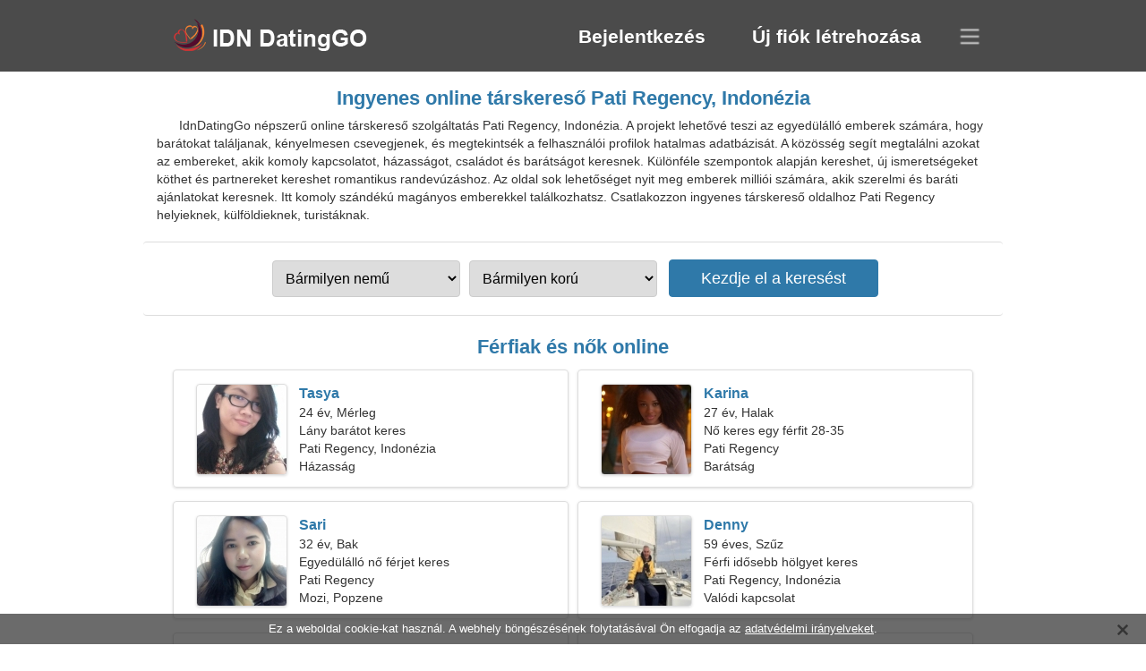

--- FILE ---
content_type: text/html; charset=utf-8
request_url: https://hu.idndatinggo.com/dating-pati-regency-indonesia/
body_size: 4579
content:
<!DOCTYPE html><html lang="hu" dir="ltr"><head><meta http-equiv="content-type" content="text/html;charset=UTF-8"><meta http-equiv="X-UA-Compatible" content="IE=edge"><meta name="viewport" content="width=device-width,initial-scale=1.0"><meta name="robots" content="index,follow"><title>Pati Regency, Indonézia - Ingyenes társkereső oldal</title><meta name="description" content="Ingyenes online társkereső szolgáltatás Pati Regency, Indonézia. A projekt lehetővé teszi az egyedülálló emberek számára, hogy barátokat találjanak, kényelmesen csevegjenek, és megtekintsék a felhasználói profilok hatalmas adatbázisát."><link rel="canonical" href="https://hu.idndatinggo.com/dating-pati-regency-indonesia/"><link rel="alternate" hreflang="en" href="https://en.idndatinggo.com/dating-pati-regency-indonesia/"><link rel="alternate" hreflang="de" href="https://de.idndatinggo.com/dating-pati-regency-indonesia/"><link rel="alternate" hreflang="fr" href="https://fr.idndatinggo.com/dating-pati-regency-indonesia/"><link rel="alternate" hreflang="zh-Hant" href="https://cn.idndatinggo.com/dating-pati-regency-indonesia/"><link rel="alternate" hreflang="zh-Hans" href="https://zh.idndatinggo.com/dating-pati-regency-indonesia/"><link rel="alternate" hreflang="bg" href="https://bg.idndatinggo.com/dating-pati-regency-indonesia/"><link rel="alternate" hreflang="hu" href="https://hu.idndatinggo.com/dating-pati-regency-indonesia/"><link rel="alternate" hreflang="vi" href="https://vi.idndatinggo.com/dating-pati-regency-indonesia/"><link rel="alternate" hreflang="el" href="https://el.idndatinggo.com/dating-pati-regency-indonesia/"><link rel="alternate" hreflang="id" href="https://idndatinggo.com/dating-pati-regency-indonesia/"><link rel="alternate" hreflang="es" href="https://es.idndatinggo.com/dating-pati-regency-indonesia/"><link rel="alternate" hreflang="it" href="https://it.idndatinggo.com/dating-pati-regency-indonesia/"><link rel="alternate" hreflang="ko" href="https://ko.idndatinggo.com/dating-pati-regency-indonesia/"><link rel="alternate" hreflang="no" href="https://no.idndatinggo.com/dating-pati-regency-indonesia/"><link rel="alternate" hreflang="pl" href="https://pl.idndatinggo.com/dating-pati-regency-indonesia/"><link rel="alternate" hreflang="pt" href="https://pt.idndatinggo.com/dating-pati-regency-indonesia/"><link rel="alternate" hreflang="th" href="https://th.idndatinggo.com/dating-pati-regency-indonesia/"><link rel="alternate" hreflang="tr" href="https://tr.idndatinggo.com/dating-pati-regency-indonesia/"><link rel="alternate" hreflang="hr" href="https://hr.idndatinggo.com/dating-pati-regency-indonesia/"><link rel="alternate" hreflang="cs" href="https://cs.idndatinggo.com/dating-pati-regency-indonesia/"><link rel="alternate" hreflang="sv" href="https://sv.idndatinggo.com/dating-pati-regency-indonesia/"><link rel="alternate" hreflang="ja" href="https://ja.idndatinggo.com/dating-pati-regency-indonesia/"><link rel="alternate" hreflang="fi" href="https://fi.idndatinggo.com/dating-pati-regency-indonesia/"><link rel="alternate" hreflang="da" href="https://da.idndatinggo.com/dating-pati-regency-indonesia/"><link rel="alternate" hreflang="nl" href="https://nl.idndatinggo.com/dating-pati-regency-indonesia/"><link rel="alternate" hreflang="hi" href="https://hi.idndatinggo.com/dating-pati-regency-indonesia/"><link rel="alternate" hreflang="et" href="https://et.idndatinggo.com/dating-pati-regency-indonesia/"><link rel="alternate" hreflang="ru" href="https://ru.idndatinggo.com/dating-pati-regency-indonesia/"><link rel="alternate" hreflang="ro" href="https://ro.idndatinggo.com/dating-pati-regency-indonesia/"><link rel="alternate" hreflang="sl" href="https://sl.idndatinggo.com/dating-pati-regency-indonesia/"><link rel="alternate" hreflang="sk" href="https://sk.idndatinggo.com/dating-pati-regency-indonesia/"><link rel="alternate" hreflang="lv" href="https://lv.idndatinggo.com/dating-pati-regency-indonesia/"><link rel="alternate" hreflang="lt" href="https://lt.idndatinggo.com/dating-pati-regency-indonesia/"><link rel="alternate" hreflang="sr" href="https://sr.idndatinggo.com/dating-pati-regency-indonesia/"><link rel="alternate" hreflang="uk" href="https://uk.idndatinggo.com/dating-pati-regency-indonesia/"><link rel="alternate" hreflang="ar" href="https://ar.idndatinggo.com/dating-pati-regency-indonesia/"><link rel="alternate" hreflang="fa" href="https://fa.idndatinggo.com/dating-pati-regency-indonesia/"><link rel="alternate" hreflang="he" href="https://he.idndatinggo.com/dating-pati-regency-indonesia/"><link rel="stylesheet" href="https://hu.idndatinggo.com/css/style.css"><link rel="icon" href="https://hu.idndatinggo.com/favicon.ico" type="image/x-icon"><link rel="shortcut icon" href="https://hu.idndatinggo.com/favicon.ico" type="image/x-icon"><meta name="google-site-verification" content="nMODIKT_ODM4snsvERGvQGUOFwdkaAINZWsgykKQeo4"><meta name="msvalidate.01" content="FF72FC44888B6F6F41444A2DCCF1176A"><meta name="yandex-verification" content="7c048583146611b8"></head><body><div class="header"><div class="block"><div class="logo"><img data-rel="Lw," src="https://hu.idndatinggo.com/images/idndatinggo.png" alt="IdnDatingGo - ingyenes társkereső oldal Indonézia" width="250" height="40"></div><div class="nav"><ul><li><a href="#sign-in" data-go="L2xvZ2luLw,">Bejelentkezés</a></li><li><a href="#registration" data-go="L3JlZ2lzdGVyLw,">Új fiók létrehozása</a></li></ul></div><div class="select-lang"></div></div></div><div class="content"><div class="pre"><h1>Ingyenes online társkereső Pati Regency, Indonézia</h1><p>IdnDatingGo népszerű online társkereső szolgáltatás Pati Regency, Indonézia. A projekt lehetővé teszi az egyedülálló emberek számára, hogy barátokat találjanak, kényelmesen csevegjenek, és megtekintsék a felhasználói profilok hatalmas adatbázisát. A közösség segít megtalálni azokat az embereket, akik komoly kapcsolatot, házasságot, családot és barátságot keresnek. Különféle szempontok alapján kereshet, új ismeretségeket köthet és partnereket kereshet romantikus randevúzáshoz. Az oldal sok lehetőséget nyit meg emberek milliói számára, akik szerelmi és baráti ajánlatokat keresnek. Itt komoly szándékú magányos emberekkel találkozhatsz. Csatlakozzon ingyenes társkereső oldalhoz Pati Regency helyieknek, külföldieknek, turistáknak.</p><div class="search-people"><form id="start-search"><div class="item"><select name="gender"><option value="0">Bármilyen nemű</option> <option value="1">Férfi</option> <option value="2">Női</option></select></div><div class="item"><select name="age"><option value="0">Bármilyen korú</option> <option value="1">21-25</option> <option value="2">25-30</option> <option value="3">30-40</option> <option value="4">40-50</option> <option value="5">50-60</option> <option value="6">60-70</option> <option value="7">70+</option></select></div><input type="submit" value="Kezdje el a keresést" class="button"></form></div></div><div class="hh2">Férfiak és nők online</div><div class="users"><div class="block" data-profile="profile/55449889"><p><span class="photo photoc7759fa791e60be834547404f9ff75fb" data-photo="leilanie-c7759fa791e60be834547404f9ff75fb.jpg"></span> <span class="login">Tasya</span> <span class="info">24 év, Mérleg</span> <span class="search">Lány barátot keres</span> <span class="param">Pati Regency, Indonézia</span> <span class="interests">Házasság</span></p></div><div class="block" data-profile="profile/53284456"><p><span class="photo photofd7ac2b3cad65dd7b6d0341a6ce4159b" data-photo="dominique27-fd7ac2b3cad65dd7b6d0341a6ce4159b.jpg"></span> <span class="login">Karina</span> <span class="info">27 év, Halak</span> <span class="search">Nő keres egy férfit 28-35</span> <span class="param">Pati Regency</span> <span class="interests">Barátság</span></p></div><div class="block" data-profile="profile/48576884"><p><span class="photo photod2e91ad0b804adb165fa4c6088ab5ea9" data-photo="fernanda32-d2e91ad0b804adb165fa4c6088ab5ea9.jpg"></span> <span class="login">Sari</span> <span class="info">32 év, Bak</span> <span class="search">Egyedülálló nő férjet keres</span> <span class="param">Pati Regency</span> <span class="interests">Mozi, Popzene</span></p></div><div class="block" data-profile="profile/99754148"><p><span class="photo photo10fa04634b4382033eafb87707bd6367" data-photo="cutiepie-10fa04634b4382033eafb87707bd6367.jpg"></span> <span class="login">Denny</span> <span class="info">59 éves, Szűz</span> <span class="search">Férfi idősebb hölgyet keres</span> <span class="param">Pati Regency, Indonézia</span> <span class="interests">Valódi kapcsolat</span></p></div><div class="block" data-profile="profile/16155533"><p><span class="photo photo1c41a27941a8d903e8d0b92b9e9fe8ac" data-photo="love-of-my-life33-1c41a27941a8d903e8d0b92b9e9fe8ac.jpg"></span> <span class="login">Bagus</span> <span class="info">33 év, Halak</span> <span class="search">Férfi találkozni akar egy nővel</span> <span class="param">186 cm (6'2"), 87 kg (191 font)</span> <span class="interests">Balett, Humor</span></p></div><div class="block" data-profile="profile/32491974"><p><span class="photo photof0887451a283686dc784d4c95a966281" data-photo="maddie6-f0887451a283686dc784d4c95a966281.jpg"></span> <span class="login">Farah</span> <span class="info">34 év, Oroszlán</span> <span class="search">Nő keres egy pár 40-46</span> <span class="param">Pati Regency</span> <span class="interests">Szikla, Videó szerkesztés</span></p></div><div class="block" data-profile="profile/78925919"><p><span class="photo photo4e46abc8348bd750bc5e7bdcecae43e0" data-photo="nailah-4e46abc8348bd750bc5e7bdcecae43e0.jpg"></span> <span class="login">Ika</span> <span class="info">41 év, Rák</span> <span class="search">Nemes barátot keresek közös utazásra</span> <span class="param">Pati Regency, Indonézia</span> <span class="interests">Esküvő</span></p></div><div class="block" data-profile="profile/18113254"><p><span class="photo photo1ea5ca599856119fdb81379ec8ceea48" data-photo="avalyn-1ea5ca599856119fdb81379ec8ceea48.jpg"></span> <span class="login">Tika</span> <span class="info">23 éves, Skorpió</span> <span class="search">Találkozzunk, vakmerő nő vagyok</span> <span class="param">167 cm (5'6"), 53 kg (116 font)</span> <span class="interests">Komoly kapcsolat</span></p></div><div class="block" data-profile="profile/65321475"><p><span class="photo photo15a72829505ece6170f8b2f7d562105d" data-photo="kaya-15a72829505ece6170f8b2f7d562105d.jpg"></span> <span class="login">Angela</span> <span class="info">55 év, Bika</span> <span class="search">Imádom a zongorát és a röplabdát</span> <span class="param">157 cm (5'2"), 63 kg (138 font)</span> <span class="interests">Igazi szerelem</span></p></div><div class="block" data-profile="profile/92559716"><p><span class="photo photo70af419d7fb1cab26ecbcf2f2ba008a5" data-photo="brighteyes36-70af419d7fb1cab26ecbcf2f2ba008a5.jpg"></span> <span class="login">Kevin</span> <span class="info">36 év, Bak</span> <span class="search">Egyedülálló férfi feleséget keres 28-33</span> <span class="param">Pati Regency</span> <span class="interests">Fizika, Elmélkedés</span></p></div><div class="block" data-profile="profile/76963759"><p><span class="photo photo108d1d286de5e6987c112048794461d6" data-photo="marshmallow-108d1d286de5e6987c112048794461d6.jpg"></span> <span class="login">Fadhlan</span> <span class="info">42 év, Kos</span> <span class="search">Tudomány professzor vagyok, szükségem van egy kivételes nőre</span> <span class="param">Pati Regency, Indonézia</span> <span class="interests">Rövid távú kapcsolat</span></p></div><div class="block" data-profile="profile/97748439"><p><span class="photo photo2c1dbf48126b697d042cfa659c2ee810" data-photo="moonlight-2c1dbf48126b697d042cfa659c2ee810.jpg"></span> <span class="login">Raditya</span> <span class="info">26 év, Oroszlán</span> <span class="search">Férfi nőt keres 22-29</span> <span class="param">Pati Regency, Indonézia</span> <span class="interests">Család</span></p></div></div><div class="hh3">Hogyan működik IdnDatingGo</div><div class="start-search"><div class="block"><div class="img1"></div><p class="action">Csatlakozz hozzánk</p><p class="desc">Ingyenes regisztráció</p></div><div class="block"><div class="img2"></div><p class="action">Hozzon létre egy új profilt</p><p class="desc">Mutasd be magad</p></div><div class="block"><div class="img3"></div><p class="action">Kezdje el a keresést</p><p class="desc">Tagok keresése</p></div><div class="block"><div class="img4"></div><p class="action">Beszélgetés indítása</p><p class="desc">Magyar nyelven</p></div><a class="join" href="#join" data-val="L2pvaW4vZGF0aW5nLXBhdGktcmVnZW5jeS1pbmRvbmVzaWEv">Kezdje el a regisztrációt</a></div><div class="hh3">Más helyeken, városokban</div><ul class="other-location"><li><a href="https://hu.idndatinggo.com/dating-singkawang-indonesia/">Singkawang City</a></li><li><a href="https://hu.idndatinggo.com/dating-tanjung-pinang-indonesia/">Tanjung Pinang City</a></li><li><a href="https://hu.idndatinggo.com/dating-padang-sidempuan-city-indonesia/">Padangsidimpuan</a></li><li><a href="https://hu.idndatinggo.com/dating-lhokseumawe-indonesia/">Lhokseumawe</a></li><li><a href="https://hu.idndatinggo.com/dating-tanjung-balai-indonesia/">Tanjung Balai City</a></li><li><a href="https://hu.idndatinggo.com/dating-cikupa-indonesia/">Cikupa</a></li><li><a href="https://hu.idndatinggo.com/dating-perbaungan-indonesia/">Perbaungan</a></li><li><a href="https://hu.idndatinggo.com/dating-payakumbuh-indonesia/">Payakumbuh City</a></li><li><a href="https://hu.idndatinggo.com/dating-sidoarjo-indonesia/">Sidoarjo Regency</a></li><li><a href="https://hu.idndatinggo.com/dating-magelang-indonesia/">Magelang</a></li><li><a href="https://hu.idndatinggo.com/dating-ciamis-indonesia/">Ciamis Regency</a></li><li><a href="https://hu.idndatinggo.com/dating-cikarang-indonesia/">Cikarang</a></li><li><a href="https://hu.idndatinggo.com/dating-prabumulih-indonesia/">Prabumulih City</a></li><li><a href="https://hu.idndatinggo.com/dating-belawan-indonesia/">Belawan</a></li><li><a href="https://hu.idndatinggo.com/dating-selong-indonesia/">Selong</a></li><li><a href="https://hu.idndatinggo.com/dating-caringin-indonesia/">Caringin</a></li><li><a href="https://hu.idndatinggo.com/dating-sumenep-indonesia/">Sumenep</a></li><li><a href="https://hu.idndatinggo.com/dating-kabanjahe-indonesia/">Kabanjahe</a></li><li><a href="https://hu.idndatinggo.com/dating-tulungagung-indonesia/">Tulungagung</a></li><li><a href="https://hu.idndatinggo.com/dating-pecangaan-indonesia/">Pecangaan</a></li><li><a href="https://hu.idndatinggo.com/dating-amuntai-indonesia/">Amuntai</a></li><li><a href="https://hu.idndatinggo.com/dating-terbanggi-besar-indonesia/">Terbanggi Besar</a></li><li><a href="https://hu.idndatinggo.com/dating-kefamenanu-indonesia/">Kefamenanu</a></li><li><a href="https://hu.idndatinggo.com/dating-buduran-indonesia/">Buduran</a></li><li><a href="https://hu.idndatinggo.com/dating-pandaan-indonesia/">Pandaan</a></li><li><a href="https://hu.idndatinggo.com/dating-tondano-indonesia/">Tondano</a></li><li><a href="https://hu.idndatinggo.com/dating-jaten-indonesia/">Jaten</a></li><li><a href="https://hu.idndatinggo.com/dating-kutoarjo-indonesia/">Kutoarjo</a></li><li><a href="https://hu.idndatinggo.com/dating-panarukan-indonesia/">Panarukan</a></li><li><a href="https://hu.idndatinggo.com/dating-kuta-indonesia/">Kuta</a></li><li><a href="https://hu.idndatinggo.com/dating-seririt-indonesia/">Seririt</a></li><li><a href="https://hu.idndatinggo.com/dating-blang-pidie-indonesia/">Blang Pidie</a></li><li><a href="https://hu.idndatinggo.com/dating-kalianget-indonesia/">Kalianget</a></li><li><a href="https://hu.idndatinggo.com/dating-fakfak-regency-indonesia/">Fakfak</a></li><li><a href="https://hu.idndatinggo.com/dating-manismata-indonesia/">Manis Mata</a></li><li><a href="https://hu.idndatinggo.com/">Indonézia</a></li></ul></div><div class="language"><div class="language-change"><div class="language-close"></div><div data-val="Válts nyelvet" class="id9445"></div><div class="select-language"><div data-u="YXIuaWRuZGF0aW5nZ28uY29t" data-l="العربية"></div><div data-u="YmcuaWRuZGF0aW5nZ28uY29t" data-l="Български"></div><div data-u="Y24uaWRuZGF0aW5nZ28uY29t" data-l="文言"></div><div data-u="Y3MuaWRuZGF0aW5nZ28uY29t" data-l="Čeština"></div><div data-u="ZGEuaWRuZGF0aW5nZ28uY29t" data-l="Dansk"></div><div data-u="ZGUuaWRuZGF0aW5nZ28uY29t" data-l="Deutsch"></div><div data-u="ZWwuaWRuZGF0aW5nZ28uY29t" data-l="Ελληνικά"></div><div data-u="ZW4uaWRuZGF0aW5nZ28uY29t" data-l="English"></div><div data-u="ZXMuaWRuZGF0aW5nZ28uY29t" data-l="Español"></div><div data-u="ZXQuaWRuZGF0aW5nZ28uY29t" data-l="Eesti"></div><div data-u="ZmEuaWRuZGF0aW5nZ28uY29t" data-l="فارسی"></div><div data-u="ZmkuaWRuZGF0aW5nZ28uY29t" data-l="Suomi"></div><div data-u="ZnIuaWRuZGF0aW5nZ28uY29t" data-l="Français"></div><div data-u="aGUuaWRuZGF0aW5nZ28uY29t" data-l="עברית"></div><div data-u="aGkuaWRuZGF0aW5nZ28uY29t" data-l="हिन्दी"></div><div data-u="aHIuaWRuZGF0aW5nZ28uY29t" data-l="Hrvatski"></div><div data-u="aHUuaWRuZGF0aW5nZ28uY29t" data-l="Magyar"></div><div data-u="aWRuZGF0aW5nZ28uY29t" data-l="Indonesia"></div><div data-u="aXQuaWRuZGF0aW5nZ28uY29t" data-l="Italiano"></div><div data-u="amEuaWRuZGF0aW5nZ28uY29t" data-l="日本語"></div><div data-u="a28uaWRuZGF0aW5nZ28uY29t" data-l="한국어"></div><div data-u="bHQuaWRuZGF0aW5nZ28uY29t" data-l="Lietuvių"></div><div data-u="bHYuaWRuZGF0aW5nZ28uY29t" data-l="Latviešu"></div><div data-u="bmwuaWRuZGF0aW5nZ28uY29t" data-l="Nederlands"></div><div data-u="bm8uaWRuZGF0aW5nZ28uY29t" data-l="Norsk"></div><div data-u="cGwuaWRuZGF0aW5nZ28uY29t" data-l="Polski"></div><div data-u="cHQuaWRuZGF0aW5nZ28uY29t" data-l="Português"></div><div data-u="cm8uaWRuZGF0aW5nZ28uY29t" data-l="Română"></div><div data-u="cnUuaWRuZGF0aW5nZ28uY29t" data-l="Русский"></div><div data-u="c2suaWRuZGF0aW5nZ28uY29t" data-l="Slovenčina"></div><div data-u="c2wuaWRuZGF0aW5nZ28uY29t" data-l="Slovenščina"></div><div data-u="c3IuaWRuZGF0aW5nZ28uY29t" data-l="Српски"></div><div data-u="c3YuaWRuZGF0aW5nZ28uY29t" data-l="Svenska"></div><div data-u="dGguaWRuZGF0aW5nZ28uY29t" data-l="ไทย"></div><div data-u="dHIuaWRuZGF0aW5nZ28uY29t" data-l="Türkçe"></div><div data-u="dWsuaWRuZGF0aW5nZ28uY29t" data-l="Українська"></div><div data-u="dmkuaWRuZGF0aW5nZ28uY29t" data-l="Tiếng Việt"></div><div data-u="emguaWRuZGF0aW5nZ28uY29t" data-l="中文"></div></div></div></div><div class="footer">&copy; 2026, IdnDatingGo | <a href="#privacy-policy" data-f="L3ByaXZhY3ktcG9saWN5Lw,">Adatvédelmi irányelvek</a> | <a href="#terms-of-use" data-f="L3Rlcm1zLW9mLXVzZS8,">Használati feltételek</a> | <a href="#contact-us" data-f="L2NvbnRhY3QtdXMv">Lépjen kapcsolatba velünk</a></div><div class="used-cookies" data-cookies="[base64],"></div><script src="https://ajax.googleapis.com/ajax/libs/jquery/3.6.4/jquery.min.js"></script><script src="https://hu.idndatinggo.com/js/base.js"></script><script src="https://hu.idndatinggo.com/js/data.js"></script><script src="https://hu.idndatinggo.com/assets/js/d/data.js"></script><script defer src="https://static.cloudflareinsights.com/beacon.min.js/vcd15cbe7772f49c399c6a5babf22c1241717689176015" integrity="sha512-ZpsOmlRQV6y907TI0dKBHq9Md29nnaEIPlkf84rnaERnq6zvWvPUqr2ft8M1aS28oN72PdrCzSjY4U6VaAw1EQ==" data-cf-beacon='{"version":"2024.11.0","token":"535c0a86dcab472a90af47c494ac1206","r":1,"server_timing":{"name":{"cfCacheStatus":true,"cfEdge":true,"cfExtPri":true,"cfL4":true,"cfOrigin":true,"cfSpeedBrain":true},"location_startswith":null}}' crossorigin="anonymous"></script>
</body></html>